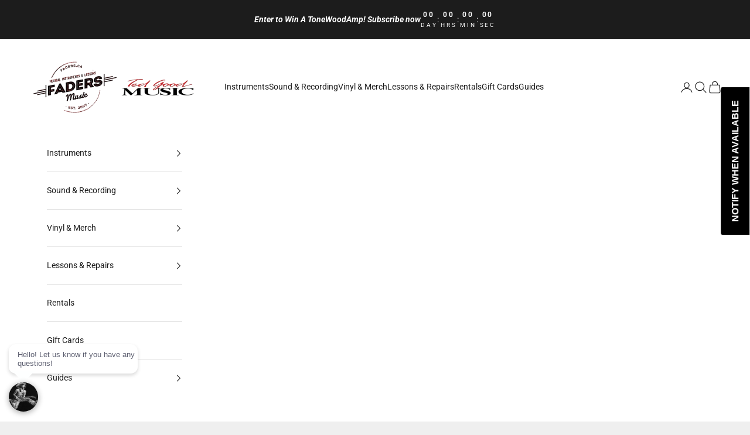

--- FILE ---
content_type: text/javascript; charset=utf-8
request_url: https://faders.ca/products/bandlab-link-digital-audio-interface.js
body_size: 1492
content:
{"id":4717017071686,"title":"BandLab Link Digital Audio Interface","handle":"bandlab-link-digital-audio-interface","description":"\u003cmeta charset=\"utf-8\"\u003e\n\u003cp\u003eTurn the music you make into studio-grade recordings on leading digital audio workstations (DAWs) with this portable and powerful audio interface.\u003c\/p\u003e\n\u003cp\u003e\u003cstrong\u003eJust Plug and Play\u003c\/strong\u003e\u003c\/p\u003e\n\u003cp\u003eIdeal for travelling musicians, the Link Digital connects your guitar, bass and other musical instruments to computers, laptops and tablets, including Apple MacBooks and the latest iPad Pro (via USB-C).\u003c\/p\u003e\n\u003cp\u003ePhantom power is included for you to record using active and passive microphones, while gain and volume knobs offer total tonal control. 1\/4\" and 1\/8\" outputs give you the option of hearing your sound on amplifiers, speakers and headphones.\u003c\/p\u003e\n\u003cp\u003e\u003cstrong\u003eDesigned for You\u003c\/strong\u003e\u003c\/p\u003e\n\u003cp\u003eJust like BandLab, the Link series empowers creators around the world to make more music. Only the highest quality components like Neutrik Combo Jacks and BandLab's proprietary coiled and shielded cables allow you to worry less, and play more.\u003c\/p\u003e\n\u003cp\u003eEngineered and manufactured entirely in-house - you'll feel the difference as soon as it's in your hands.\u003c\/p\u003e\n\u003cp\u003e\u003cstrong\u003eTech Specs:\u003c\/strong\u003e\u003c\/p\u003e\n\u003cul\u003e\n\u003cli\u003eSample rate: 48kHz\u003c\/li\u003e\n\u003cli\u003eBit depth: 16 bits\u003c\/li\u003e\n\u003cli\u003e1\/4\" \u0026amp; XLR Neutrik Combo Jack\u003c\/li\u003e\n\u003cli\u003e1\/4\" Stereo output\u003c\/li\u003e\n\u003cli\u003e1\/8\" Headphone output\u003c\/li\u003e\n\u003cli\u003eMaster Volume knob\u003c\/li\u003e\n\u003cli\u003eInput Gain\u003c\/li\u003e\n\u003cli\u003ePhantom power (48V)\u003c\/li\u003e\n\u003cli\u003e102mm (W) x 42mm (H) x 77mm (D)\u003c\/li\u003e\n\u003cli\u003eUSB-C compatible\u003c\/li\u003e\n\u003c\/ul\u003e\n\u003cul data-mce-fragment=\"1\"\u003e\u003c\/ul\u003e","published_at":"2020-10-06T17:20:24-05:00","created_at":"2020-10-06T17:20:24-05:00","vendor":"SFM","type":"Recording","tags":["Interface"],"price":10999,"price_min":10999,"price_max":10999,"available":false,"price_varies":false,"compare_at_price":null,"compare_at_price_min":0,"compare_at_price_max":0,"compare_at_price_varies":false,"variants":[{"id":32141284016198,"title":"Default Title","option1":"Default Title","option2":null,"option3":null,"sku":"LINK-DIGITAL","requires_shipping":true,"taxable":true,"featured_image":null,"available":false,"name":"BandLab Link Digital Audio Interface","public_title":null,"options":["Default Title"],"price":10999,"weight":750,"compare_at_price":null,"inventory_management":"shopify","barcode":"8885015400012","requires_selling_plan":false,"selling_plan_allocations":[]}],"images":["\/\/cdn.shopify.com\/s\/files\/1\/3012\/4740\/products\/bandlab-link-digital-audio-interface-sfm-726051.png?v=1750705735","\/\/cdn.shopify.com\/s\/files\/1\/3012\/4740\/products\/bandlab-link-digital-audio-interface-sfm-319871.png?v=1750705735","\/\/cdn.shopify.com\/s\/files\/1\/3012\/4740\/products\/bandlab-link-digital-audio-interface-sfm-683617.png?v=1750705735","\/\/cdn.shopify.com\/s\/files\/1\/3012\/4740\/products\/bandlab-link-digital-audio-interface-sfm-761136.png?v=1750705735"],"featured_image":"\/\/cdn.shopify.com\/s\/files\/1\/3012\/4740\/products\/bandlab-link-digital-audio-interface-sfm-726051.png?v=1750705735","options":[{"name":"Title","position":1,"values":["Default Title"]}],"url":"\/products\/bandlab-link-digital-audio-interface","media":[{"alt":"BandLab Link Digital Audio Interface by SFM","id":6663217119302,"position":1,"preview_image":{"aspect_ratio":1.184,"height":1118,"width":1324,"src":"https:\/\/cdn.shopify.com\/s\/files\/1\/3012\/4740\/products\/bandlab-link-digital-audio-interface-sfm-726051.png?v=1750705735"},"aspect_ratio":1.184,"height":1118,"media_type":"image","src":"https:\/\/cdn.shopify.com\/s\/files\/1\/3012\/4740\/products\/bandlab-link-digital-audio-interface-sfm-726051.png?v=1750705735","width":1324},{"alt":"BandLab Link Digital Audio Interface by SFM","id":6663217053766,"position":2,"preview_image":{"aspect_ratio":1.248,"height":1098,"width":1370,"src":"https:\/\/cdn.shopify.com\/s\/files\/1\/3012\/4740\/products\/bandlab-link-digital-audio-interface-sfm-319871.png?v=1750705735"},"aspect_ratio":1.248,"height":1098,"media_type":"image","src":"https:\/\/cdn.shopify.com\/s\/files\/1\/3012\/4740\/products\/bandlab-link-digital-audio-interface-sfm-319871.png?v=1750705735","width":1370},{"alt":"BandLab Link Digital Audio Interface by SFM","id":6663217086534,"position":3,"preview_image":{"aspect_ratio":1.268,"height":1150,"width":1458,"src":"https:\/\/cdn.shopify.com\/s\/files\/1\/3012\/4740\/products\/bandlab-link-digital-audio-interface-sfm-683617.png?v=1750705735"},"aspect_ratio":1.268,"height":1150,"media_type":"image","src":"https:\/\/cdn.shopify.com\/s\/files\/1\/3012\/4740\/products\/bandlab-link-digital-audio-interface-sfm-683617.png?v=1750705735","width":1458},{"alt":"BandLab Link Digital Audio Interface by SFM","id":6663217152070,"position":4,"preview_image":{"aspect_ratio":1.085,"height":1340,"width":1454,"src":"https:\/\/cdn.shopify.com\/s\/files\/1\/3012\/4740\/products\/bandlab-link-digital-audio-interface-sfm-761136.png?v=1750705735"},"aspect_ratio":1.085,"height":1340,"media_type":"image","src":"https:\/\/cdn.shopify.com\/s\/files\/1\/3012\/4740\/products\/bandlab-link-digital-audio-interface-sfm-761136.png?v=1750705735","width":1454}],"requires_selling_plan":false,"selling_plan_groups":[]}

--- FILE ---
content_type: text/javascript; charset=utf-8
request_url: https://faders.ca/products/bandlab-link-digital-audio-interface.js
body_size: 673
content:
{"id":4717017071686,"title":"BandLab Link Digital Audio Interface","handle":"bandlab-link-digital-audio-interface","description":"\u003cmeta charset=\"utf-8\"\u003e\n\u003cp\u003eTurn the music you make into studio-grade recordings on leading digital audio workstations (DAWs) with this portable and powerful audio interface.\u003c\/p\u003e\n\u003cp\u003e\u003cstrong\u003eJust Plug and Play\u003c\/strong\u003e\u003c\/p\u003e\n\u003cp\u003eIdeal for travelling musicians, the Link Digital connects your guitar, bass and other musical instruments to computers, laptops and tablets, including Apple MacBooks and the latest iPad Pro (via USB-C).\u003c\/p\u003e\n\u003cp\u003ePhantom power is included for you to record using active and passive microphones, while gain and volume knobs offer total tonal control. 1\/4\" and 1\/8\" outputs give you the option of hearing your sound on amplifiers, speakers and headphones.\u003c\/p\u003e\n\u003cp\u003e\u003cstrong\u003eDesigned for You\u003c\/strong\u003e\u003c\/p\u003e\n\u003cp\u003eJust like BandLab, the Link series empowers creators around the world to make more music. Only the highest quality components like Neutrik Combo Jacks and BandLab's proprietary coiled and shielded cables allow you to worry less, and play more.\u003c\/p\u003e\n\u003cp\u003eEngineered and manufactured entirely in-house - you'll feel the difference as soon as it's in your hands.\u003c\/p\u003e\n\u003cp\u003e\u003cstrong\u003eTech Specs:\u003c\/strong\u003e\u003c\/p\u003e\n\u003cul\u003e\n\u003cli\u003eSample rate: 48kHz\u003c\/li\u003e\n\u003cli\u003eBit depth: 16 bits\u003c\/li\u003e\n\u003cli\u003e1\/4\" \u0026amp; XLR Neutrik Combo Jack\u003c\/li\u003e\n\u003cli\u003e1\/4\" Stereo output\u003c\/li\u003e\n\u003cli\u003e1\/8\" Headphone output\u003c\/li\u003e\n\u003cli\u003eMaster Volume knob\u003c\/li\u003e\n\u003cli\u003eInput Gain\u003c\/li\u003e\n\u003cli\u003ePhantom power (48V)\u003c\/li\u003e\n\u003cli\u003e102mm (W) x 42mm (H) x 77mm (D)\u003c\/li\u003e\n\u003cli\u003eUSB-C compatible\u003c\/li\u003e\n\u003c\/ul\u003e\n\u003cul data-mce-fragment=\"1\"\u003e\u003c\/ul\u003e","published_at":"2020-10-06T17:20:24-05:00","created_at":"2020-10-06T17:20:24-05:00","vendor":"SFM","type":"Recording","tags":["Interface"],"price":10999,"price_min":10999,"price_max":10999,"available":false,"price_varies":false,"compare_at_price":null,"compare_at_price_min":0,"compare_at_price_max":0,"compare_at_price_varies":false,"variants":[{"id":32141284016198,"title":"Default Title","option1":"Default Title","option2":null,"option3":null,"sku":"LINK-DIGITAL","requires_shipping":true,"taxable":true,"featured_image":null,"available":false,"name":"BandLab Link Digital Audio Interface","public_title":null,"options":["Default Title"],"price":10999,"weight":750,"compare_at_price":null,"inventory_management":"shopify","barcode":"8885015400012","requires_selling_plan":false,"selling_plan_allocations":[]}],"images":["\/\/cdn.shopify.com\/s\/files\/1\/3012\/4740\/products\/bandlab-link-digital-audio-interface-sfm-726051.png?v=1750705735","\/\/cdn.shopify.com\/s\/files\/1\/3012\/4740\/products\/bandlab-link-digital-audio-interface-sfm-319871.png?v=1750705735","\/\/cdn.shopify.com\/s\/files\/1\/3012\/4740\/products\/bandlab-link-digital-audio-interface-sfm-683617.png?v=1750705735","\/\/cdn.shopify.com\/s\/files\/1\/3012\/4740\/products\/bandlab-link-digital-audio-interface-sfm-761136.png?v=1750705735"],"featured_image":"\/\/cdn.shopify.com\/s\/files\/1\/3012\/4740\/products\/bandlab-link-digital-audio-interface-sfm-726051.png?v=1750705735","options":[{"name":"Title","position":1,"values":["Default Title"]}],"url":"\/products\/bandlab-link-digital-audio-interface","media":[{"alt":"BandLab Link Digital Audio Interface by SFM","id":6663217119302,"position":1,"preview_image":{"aspect_ratio":1.184,"height":1118,"width":1324,"src":"https:\/\/cdn.shopify.com\/s\/files\/1\/3012\/4740\/products\/bandlab-link-digital-audio-interface-sfm-726051.png?v=1750705735"},"aspect_ratio":1.184,"height":1118,"media_type":"image","src":"https:\/\/cdn.shopify.com\/s\/files\/1\/3012\/4740\/products\/bandlab-link-digital-audio-interface-sfm-726051.png?v=1750705735","width":1324},{"alt":"BandLab Link Digital Audio Interface by SFM","id":6663217053766,"position":2,"preview_image":{"aspect_ratio":1.248,"height":1098,"width":1370,"src":"https:\/\/cdn.shopify.com\/s\/files\/1\/3012\/4740\/products\/bandlab-link-digital-audio-interface-sfm-319871.png?v=1750705735"},"aspect_ratio":1.248,"height":1098,"media_type":"image","src":"https:\/\/cdn.shopify.com\/s\/files\/1\/3012\/4740\/products\/bandlab-link-digital-audio-interface-sfm-319871.png?v=1750705735","width":1370},{"alt":"BandLab Link Digital Audio Interface by SFM","id":6663217086534,"position":3,"preview_image":{"aspect_ratio":1.268,"height":1150,"width":1458,"src":"https:\/\/cdn.shopify.com\/s\/files\/1\/3012\/4740\/products\/bandlab-link-digital-audio-interface-sfm-683617.png?v=1750705735"},"aspect_ratio":1.268,"height":1150,"media_type":"image","src":"https:\/\/cdn.shopify.com\/s\/files\/1\/3012\/4740\/products\/bandlab-link-digital-audio-interface-sfm-683617.png?v=1750705735","width":1458},{"alt":"BandLab Link Digital Audio Interface by SFM","id":6663217152070,"position":4,"preview_image":{"aspect_ratio":1.085,"height":1340,"width":1454,"src":"https:\/\/cdn.shopify.com\/s\/files\/1\/3012\/4740\/products\/bandlab-link-digital-audio-interface-sfm-761136.png?v=1750705735"},"aspect_ratio":1.085,"height":1340,"media_type":"image","src":"https:\/\/cdn.shopify.com\/s\/files\/1\/3012\/4740\/products\/bandlab-link-digital-audio-interface-sfm-761136.png?v=1750705735","width":1454}],"requires_selling_plan":false,"selling_plan_groups":[]}